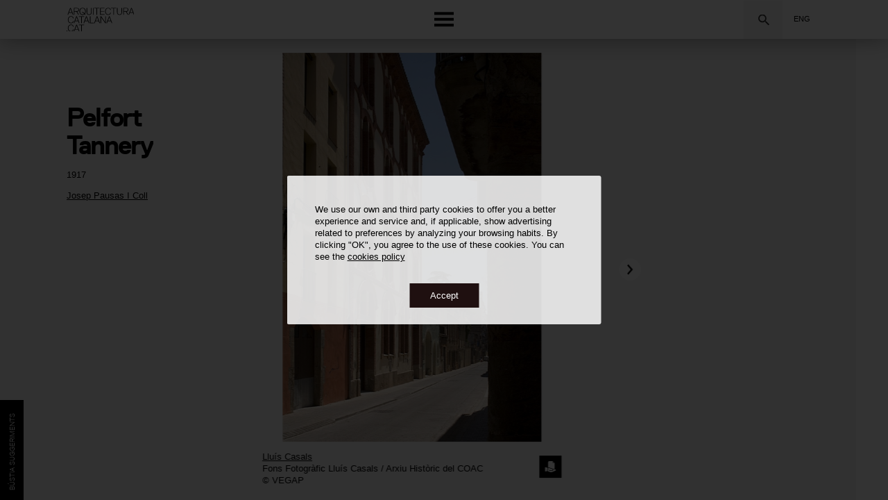

--- FILE ---
content_type: text/html; charset=utf-8
request_url: https://www.google.com/recaptcha/api2/anchor?ar=1&k=6LdUCIAbAAAAANc2FY-WcR1AF-QGE5UaSNemmFM9&co=aHR0cHM6Ly93d3cuYXJxdWl0ZWN0dXJhY2F0YWxhbmEuY2F0OjQ0Mw..&hl=en&v=PoyoqOPhxBO7pBk68S4YbpHZ&size=invisible&anchor-ms=20000&execute-ms=30000&cb=hvm8t5f5v78d
body_size: 48850
content:
<!DOCTYPE HTML><html dir="ltr" lang="en"><head><meta http-equiv="Content-Type" content="text/html; charset=UTF-8">
<meta http-equiv="X-UA-Compatible" content="IE=edge">
<title>reCAPTCHA</title>
<style type="text/css">
/* cyrillic-ext */
@font-face {
  font-family: 'Roboto';
  font-style: normal;
  font-weight: 400;
  font-stretch: 100%;
  src: url(//fonts.gstatic.com/s/roboto/v48/KFO7CnqEu92Fr1ME7kSn66aGLdTylUAMa3GUBHMdazTgWw.woff2) format('woff2');
  unicode-range: U+0460-052F, U+1C80-1C8A, U+20B4, U+2DE0-2DFF, U+A640-A69F, U+FE2E-FE2F;
}
/* cyrillic */
@font-face {
  font-family: 'Roboto';
  font-style: normal;
  font-weight: 400;
  font-stretch: 100%;
  src: url(//fonts.gstatic.com/s/roboto/v48/KFO7CnqEu92Fr1ME7kSn66aGLdTylUAMa3iUBHMdazTgWw.woff2) format('woff2');
  unicode-range: U+0301, U+0400-045F, U+0490-0491, U+04B0-04B1, U+2116;
}
/* greek-ext */
@font-face {
  font-family: 'Roboto';
  font-style: normal;
  font-weight: 400;
  font-stretch: 100%;
  src: url(//fonts.gstatic.com/s/roboto/v48/KFO7CnqEu92Fr1ME7kSn66aGLdTylUAMa3CUBHMdazTgWw.woff2) format('woff2');
  unicode-range: U+1F00-1FFF;
}
/* greek */
@font-face {
  font-family: 'Roboto';
  font-style: normal;
  font-weight: 400;
  font-stretch: 100%;
  src: url(//fonts.gstatic.com/s/roboto/v48/KFO7CnqEu92Fr1ME7kSn66aGLdTylUAMa3-UBHMdazTgWw.woff2) format('woff2');
  unicode-range: U+0370-0377, U+037A-037F, U+0384-038A, U+038C, U+038E-03A1, U+03A3-03FF;
}
/* math */
@font-face {
  font-family: 'Roboto';
  font-style: normal;
  font-weight: 400;
  font-stretch: 100%;
  src: url(//fonts.gstatic.com/s/roboto/v48/KFO7CnqEu92Fr1ME7kSn66aGLdTylUAMawCUBHMdazTgWw.woff2) format('woff2');
  unicode-range: U+0302-0303, U+0305, U+0307-0308, U+0310, U+0312, U+0315, U+031A, U+0326-0327, U+032C, U+032F-0330, U+0332-0333, U+0338, U+033A, U+0346, U+034D, U+0391-03A1, U+03A3-03A9, U+03B1-03C9, U+03D1, U+03D5-03D6, U+03F0-03F1, U+03F4-03F5, U+2016-2017, U+2034-2038, U+203C, U+2040, U+2043, U+2047, U+2050, U+2057, U+205F, U+2070-2071, U+2074-208E, U+2090-209C, U+20D0-20DC, U+20E1, U+20E5-20EF, U+2100-2112, U+2114-2115, U+2117-2121, U+2123-214F, U+2190, U+2192, U+2194-21AE, U+21B0-21E5, U+21F1-21F2, U+21F4-2211, U+2213-2214, U+2216-22FF, U+2308-230B, U+2310, U+2319, U+231C-2321, U+2336-237A, U+237C, U+2395, U+239B-23B7, U+23D0, U+23DC-23E1, U+2474-2475, U+25AF, U+25B3, U+25B7, U+25BD, U+25C1, U+25CA, U+25CC, U+25FB, U+266D-266F, U+27C0-27FF, U+2900-2AFF, U+2B0E-2B11, U+2B30-2B4C, U+2BFE, U+3030, U+FF5B, U+FF5D, U+1D400-1D7FF, U+1EE00-1EEFF;
}
/* symbols */
@font-face {
  font-family: 'Roboto';
  font-style: normal;
  font-weight: 400;
  font-stretch: 100%;
  src: url(//fonts.gstatic.com/s/roboto/v48/KFO7CnqEu92Fr1ME7kSn66aGLdTylUAMaxKUBHMdazTgWw.woff2) format('woff2');
  unicode-range: U+0001-000C, U+000E-001F, U+007F-009F, U+20DD-20E0, U+20E2-20E4, U+2150-218F, U+2190, U+2192, U+2194-2199, U+21AF, U+21E6-21F0, U+21F3, U+2218-2219, U+2299, U+22C4-22C6, U+2300-243F, U+2440-244A, U+2460-24FF, U+25A0-27BF, U+2800-28FF, U+2921-2922, U+2981, U+29BF, U+29EB, U+2B00-2BFF, U+4DC0-4DFF, U+FFF9-FFFB, U+10140-1018E, U+10190-1019C, U+101A0, U+101D0-101FD, U+102E0-102FB, U+10E60-10E7E, U+1D2C0-1D2D3, U+1D2E0-1D37F, U+1F000-1F0FF, U+1F100-1F1AD, U+1F1E6-1F1FF, U+1F30D-1F30F, U+1F315, U+1F31C, U+1F31E, U+1F320-1F32C, U+1F336, U+1F378, U+1F37D, U+1F382, U+1F393-1F39F, U+1F3A7-1F3A8, U+1F3AC-1F3AF, U+1F3C2, U+1F3C4-1F3C6, U+1F3CA-1F3CE, U+1F3D4-1F3E0, U+1F3ED, U+1F3F1-1F3F3, U+1F3F5-1F3F7, U+1F408, U+1F415, U+1F41F, U+1F426, U+1F43F, U+1F441-1F442, U+1F444, U+1F446-1F449, U+1F44C-1F44E, U+1F453, U+1F46A, U+1F47D, U+1F4A3, U+1F4B0, U+1F4B3, U+1F4B9, U+1F4BB, U+1F4BF, U+1F4C8-1F4CB, U+1F4D6, U+1F4DA, U+1F4DF, U+1F4E3-1F4E6, U+1F4EA-1F4ED, U+1F4F7, U+1F4F9-1F4FB, U+1F4FD-1F4FE, U+1F503, U+1F507-1F50B, U+1F50D, U+1F512-1F513, U+1F53E-1F54A, U+1F54F-1F5FA, U+1F610, U+1F650-1F67F, U+1F687, U+1F68D, U+1F691, U+1F694, U+1F698, U+1F6AD, U+1F6B2, U+1F6B9-1F6BA, U+1F6BC, U+1F6C6-1F6CF, U+1F6D3-1F6D7, U+1F6E0-1F6EA, U+1F6F0-1F6F3, U+1F6F7-1F6FC, U+1F700-1F7FF, U+1F800-1F80B, U+1F810-1F847, U+1F850-1F859, U+1F860-1F887, U+1F890-1F8AD, U+1F8B0-1F8BB, U+1F8C0-1F8C1, U+1F900-1F90B, U+1F93B, U+1F946, U+1F984, U+1F996, U+1F9E9, U+1FA00-1FA6F, U+1FA70-1FA7C, U+1FA80-1FA89, U+1FA8F-1FAC6, U+1FACE-1FADC, U+1FADF-1FAE9, U+1FAF0-1FAF8, U+1FB00-1FBFF;
}
/* vietnamese */
@font-face {
  font-family: 'Roboto';
  font-style: normal;
  font-weight: 400;
  font-stretch: 100%;
  src: url(//fonts.gstatic.com/s/roboto/v48/KFO7CnqEu92Fr1ME7kSn66aGLdTylUAMa3OUBHMdazTgWw.woff2) format('woff2');
  unicode-range: U+0102-0103, U+0110-0111, U+0128-0129, U+0168-0169, U+01A0-01A1, U+01AF-01B0, U+0300-0301, U+0303-0304, U+0308-0309, U+0323, U+0329, U+1EA0-1EF9, U+20AB;
}
/* latin-ext */
@font-face {
  font-family: 'Roboto';
  font-style: normal;
  font-weight: 400;
  font-stretch: 100%;
  src: url(//fonts.gstatic.com/s/roboto/v48/KFO7CnqEu92Fr1ME7kSn66aGLdTylUAMa3KUBHMdazTgWw.woff2) format('woff2');
  unicode-range: U+0100-02BA, U+02BD-02C5, U+02C7-02CC, U+02CE-02D7, U+02DD-02FF, U+0304, U+0308, U+0329, U+1D00-1DBF, U+1E00-1E9F, U+1EF2-1EFF, U+2020, U+20A0-20AB, U+20AD-20C0, U+2113, U+2C60-2C7F, U+A720-A7FF;
}
/* latin */
@font-face {
  font-family: 'Roboto';
  font-style: normal;
  font-weight: 400;
  font-stretch: 100%;
  src: url(//fonts.gstatic.com/s/roboto/v48/KFO7CnqEu92Fr1ME7kSn66aGLdTylUAMa3yUBHMdazQ.woff2) format('woff2');
  unicode-range: U+0000-00FF, U+0131, U+0152-0153, U+02BB-02BC, U+02C6, U+02DA, U+02DC, U+0304, U+0308, U+0329, U+2000-206F, U+20AC, U+2122, U+2191, U+2193, U+2212, U+2215, U+FEFF, U+FFFD;
}
/* cyrillic-ext */
@font-face {
  font-family: 'Roboto';
  font-style: normal;
  font-weight: 500;
  font-stretch: 100%;
  src: url(//fonts.gstatic.com/s/roboto/v48/KFO7CnqEu92Fr1ME7kSn66aGLdTylUAMa3GUBHMdazTgWw.woff2) format('woff2');
  unicode-range: U+0460-052F, U+1C80-1C8A, U+20B4, U+2DE0-2DFF, U+A640-A69F, U+FE2E-FE2F;
}
/* cyrillic */
@font-face {
  font-family: 'Roboto';
  font-style: normal;
  font-weight: 500;
  font-stretch: 100%;
  src: url(//fonts.gstatic.com/s/roboto/v48/KFO7CnqEu92Fr1ME7kSn66aGLdTylUAMa3iUBHMdazTgWw.woff2) format('woff2');
  unicode-range: U+0301, U+0400-045F, U+0490-0491, U+04B0-04B1, U+2116;
}
/* greek-ext */
@font-face {
  font-family: 'Roboto';
  font-style: normal;
  font-weight: 500;
  font-stretch: 100%;
  src: url(//fonts.gstatic.com/s/roboto/v48/KFO7CnqEu92Fr1ME7kSn66aGLdTylUAMa3CUBHMdazTgWw.woff2) format('woff2');
  unicode-range: U+1F00-1FFF;
}
/* greek */
@font-face {
  font-family: 'Roboto';
  font-style: normal;
  font-weight: 500;
  font-stretch: 100%;
  src: url(//fonts.gstatic.com/s/roboto/v48/KFO7CnqEu92Fr1ME7kSn66aGLdTylUAMa3-UBHMdazTgWw.woff2) format('woff2');
  unicode-range: U+0370-0377, U+037A-037F, U+0384-038A, U+038C, U+038E-03A1, U+03A3-03FF;
}
/* math */
@font-face {
  font-family: 'Roboto';
  font-style: normal;
  font-weight: 500;
  font-stretch: 100%;
  src: url(//fonts.gstatic.com/s/roboto/v48/KFO7CnqEu92Fr1ME7kSn66aGLdTylUAMawCUBHMdazTgWw.woff2) format('woff2');
  unicode-range: U+0302-0303, U+0305, U+0307-0308, U+0310, U+0312, U+0315, U+031A, U+0326-0327, U+032C, U+032F-0330, U+0332-0333, U+0338, U+033A, U+0346, U+034D, U+0391-03A1, U+03A3-03A9, U+03B1-03C9, U+03D1, U+03D5-03D6, U+03F0-03F1, U+03F4-03F5, U+2016-2017, U+2034-2038, U+203C, U+2040, U+2043, U+2047, U+2050, U+2057, U+205F, U+2070-2071, U+2074-208E, U+2090-209C, U+20D0-20DC, U+20E1, U+20E5-20EF, U+2100-2112, U+2114-2115, U+2117-2121, U+2123-214F, U+2190, U+2192, U+2194-21AE, U+21B0-21E5, U+21F1-21F2, U+21F4-2211, U+2213-2214, U+2216-22FF, U+2308-230B, U+2310, U+2319, U+231C-2321, U+2336-237A, U+237C, U+2395, U+239B-23B7, U+23D0, U+23DC-23E1, U+2474-2475, U+25AF, U+25B3, U+25B7, U+25BD, U+25C1, U+25CA, U+25CC, U+25FB, U+266D-266F, U+27C0-27FF, U+2900-2AFF, U+2B0E-2B11, U+2B30-2B4C, U+2BFE, U+3030, U+FF5B, U+FF5D, U+1D400-1D7FF, U+1EE00-1EEFF;
}
/* symbols */
@font-face {
  font-family: 'Roboto';
  font-style: normal;
  font-weight: 500;
  font-stretch: 100%;
  src: url(//fonts.gstatic.com/s/roboto/v48/KFO7CnqEu92Fr1ME7kSn66aGLdTylUAMaxKUBHMdazTgWw.woff2) format('woff2');
  unicode-range: U+0001-000C, U+000E-001F, U+007F-009F, U+20DD-20E0, U+20E2-20E4, U+2150-218F, U+2190, U+2192, U+2194-2199, U+21AF, U+21E6-21F0, U+21F3, U+2218-2219, U+2299, U+22C4-22C6, U+2300-243F, U+2440-244A, U+2460-24FF, U+25A0-27BF, U+2800-28FF, U+2921-2922, U+2981, U+29BF, U+29EB, U+2B00-2BFF, U+4DC0-4DFF, U+FFF9-FFFB, U+10140-1018E, U+10190-1019C, U+101A0, U+101D0-101FD, U+102E0-102FB, U+10E60-10E7E, U+1D2C0-1D2D3, U+1D2E0-1D37F, U+1F000-1F0FF, U+1F100-1F1AD, U+1F1E6-1F1FF, U+1F30D-1F30F, U+1F315, U+1F31C, U+1F31E, U+1F320-1F32C, U+1F336, U+1F378, U+1F37D, U+1F382, U+1F393-1F39F, U+1F3A7-1F3A8, U+1F3AC-1F3AF, U+1F3C2, U+1F3C4-1F3C6, U+1F3CA-1F3CE, U+1F3D4-1F3E0, U+1F3ED, U+1F3F1-1F3F3, U+1F3F5-1F3F7, U+1F408, U+1F415, U+1F41F, U+1F426, U+1F43F, U+1F441-1F442, U+1F444, U+1F446-1F449, U+1F44C-1F44E, U+1F453, U+1F46A, U+1F47D, U+1F4A3, U+1F4B0, U+1F4B3, U+1F4B9, U+1F4BB, U+1F4BF, U+1F4C8-1F4CB, U+1F4D6, U+1F4DA, U+1F4DF, U+1F4E3-1F4E6, U+1F4EA-1F4ED, U+1F4F7, U+1F4F9-1F4FB, U+1F4FD-1F4FE, U+1F503, U+1F507-1F50B, U+1F50D, U+1F512-1F513, U+1F53E-1F54A, U+1F54F-1F5FA, U+1F610, U+1F650-1F67F, U+1F687, U+1F68D, U+1F691, U+1F694, U+1F698, U+1F6AD, U+1F6B2, U+1F6B9-1F6BA, U+1F6BC, U+1F6C6-1F6CF, U+1F6D3-1F6D7, U+1F6E0-1F6EA, U+1F6F0-1F6F3, U+1F6F7-1F6FC, U+1F700-1F7FF, U+1F800-1F80B, U+1F810-1F847, U+1F850-1F859, U+1F860-1F887, U+1F890-1F8AD, U+1F8B0-1F8BB, U+1F8C0-1F8C1, U+1F900-1F90B, U+1F93B, U+1F946, U+1F984, U+1F996, U+1F9E9, U+1FA00-1FA6F, U+1FA70-1FA7C, U+1FA80-1FA89, U+1FA8F-1FAC6, U+1FACE-1FADC, U+1FADF-1FAE9, U+1FAF0-1FAF8, U+1FB00-1FBFF;
}
/* vietnamese */
@font-face {
  font-family: 'Roboto';
  font-style: normal;
  font-weight: 500;
  font-stretch: 100%;
  src: url(//fonts.gstatic.com/s/roboto/v48/KFO7CnqEu92Fr1ME7kSn66aGLdTylUAMa3OUBHMdazTgWw.woff2) format('woff2');
  unicode-range: U+0102-0103, U+0110-0111, U+0128-0129, U+0168-0169, U+01A0-01A1, U+01AF-01B0, U+0300-0301, U+0303-0304, U+0308-0309, U+0323, U+0329, U+1EA0-1EF9, U+20AB;
}
/* latin-ext */
@font-face {
  font-family: 'Roboto';
  font-style: normal;
  font-weight: 500;
  font-stretch: 100%;
  src: url(//fonts.gstatic.com/s/roboto/v48/KFO7CnqEu92Fr1ME7kSn66aGLdTylUAMa3KUBHMdazTgWw.woff2) format('woff2');
  unicode-range: U+0100-02BA, U+02BD-02C5, U+02C7-02CC, U+02CE-02D7, U+02DD-02FF, U+0304, U+0308, U+0329, U+1D00-1DBF, U+1E00-1E9F, U+1EF2-1EFF, U+2020, U+20A0-20AB, U+20AD-20C0, U+2113, U+2C60-2C7F, U+A720-A7FF;
}
/* latin */
@font-face {
  font-family: 'Roboto';
  font-style: normal;
  font-weight: 500;
  font-stretch: 100%;
  src: url(//fonts.gstatic.com/s/roboto/v48/KFO7CnqEu92Fr1ME7kSn66aGLdTylUAMa3yUBHMdazQ.woff2) format('woff2');
  unicode-range: U+0000-00FF, U+0131, U+0152-0153, U+02BB-02BC, U+02C6, U+02DA, U+02DC, U+0304, U+0308, U+0329, U+2000-206F, U+20AC, U+2122, U+2191, U+2193, U+2212, U+2215, U+FEFF, U+FFFD;
}
/* cyrillic-ext */
@font-face {
  font-family: 'Roboto';
  font-style: normal;
  font-weight: 900;
  font-stretch: 100%;
  src: url(//fonts.gstatic.com/s/roboto/v48/KFO7CnqEu92Fr1ME7kSn66aGLdTylUAMa3GUBHMdazTgWw.woff2) format('woff2');
  unicode-range: U+0460-052F, U+1C80-1C8A, U+20B4, U+2DE0-2DFF, U+A640-A69F, U+FE2E-FE2F;
}
/* cyrillic */
@font-face {
  font-family: 'Roboto';
  font-style: normal;
  font-weight: 900;
  font-stretch: 100%;
  src: url(//fonts.gstatic.com/s/roboto/v48/KFO7CnqEu92Fr1ME7kSn66aGLdTylUAMa3iUBHMdazTgWw.woff2) format('woff2');
  unicode-range: U+0301, U+0400-045F, U+0490-0491, U+04B0-04B1, U+2116;
}
/* greek-ext */
@font-face {
  font-family: 'Roboto';
  font-style: normal;
  font-weight: 900;
  font-stretch: 100%;
  src: url(//fonts.gstatic.com/s/roboto/v48/KFO7CnqEu92Fr1ME7kSn66aGLdTylUAMa3CUBHMdazTgWw.woff2) format('woff2');
  unicode-range: U+1F00-1FFF;
}
/* greek */
@font-face {
  font-family: 'Roboto';
  font-style: normal;
  font-weight: 900;
  font-stretch: 100%;
  src: url(//fonts.gstatic.com/s/roboto/v48/KFO7CnqEu92Fr1ME7kSn66aGLdTylUAMa3-UBHMdazTgWw.woff2) format('woff2');
  unicode-range: U+0370-0377, U+037A-037F, U+0384-038A, U+038C, U+038E-03A1, U+03A3-03FF;
}
/* math */
@font-face {
  font-family: 'Roboto';
  font-style: normal;
  font-weight: 900;
  font-stretch: 100%;
  src: url(//fonts.gstatic.com/s/roboto/v48/KFO7CnqEu92Fr1ME7kSn66aGLdTylUAMawCUBHMdazTgWw.woff2) format('woff2');
  unicode-range: U+0302-0303, U+0305, U+0307-0308, U+0310, U+0312, U+0315, U+031A, U+0326-0327, U+032C, U+032F-0330, U+0332-0333, U+0338, U+033A, U+0346, U+034D, U+0391-03A1, U+03A3-03A9, U+03B1-03C9, U+03D1, U+03D5-03D6, U+03F0-03F1, U+03F4-03F5, U+2016-2017, U+2034-2038, U+203C, U+2040, U+2043, U+2047, U+2050, U+2057, U+205F, U+2070-2071, U+2074-208E, U+2090-209C, U+20D0-20DC, U+20E1, U+20E5-20EF, U+2100-2112, U+2114-2115, U+2117-2121, U+2123-214F, U+2190, U+2192, U+2194-21AE, U+21B0-21E5, U+21F1-21F2, U+21F4-2211, U+2213-2214, U+2216-22FF, U+2308-230B, U+2310, U+2319, U+231C-2321, U+2336-237A, U+237C, U+2395, U+239B-23B7, U+23D0, U+23DC-23E1, U+2474-2475, U+25AF, U+25B3, U+25B7, U+25BD, U+25C1, U+25CA, U+25CC, U+25FB, U+266D-266F, U+27C0-27FF, U+2900-2AFF, U+2B0E-2B11, U+2B30-2B4C, U+2BFE, U+3030, U+FF5B, U+FF5D, U+1D400-1D7FF, U+1EE00-1EEFF;
}
/* symbols */
@font-face {
  font-family: 'Roboto';
  font-style: normal;
  font-weight: 900;
  font-stretch: 100%;
  src: url(//fonts.gstatic.com/s/roboto/v48/KFO7CnqEu92Fr1ME7kSn66aGLdTylUAMaxKUBHMdazTgWw.woff2) format('woff2');
  unicode-range: U+0001-000C, U+000E-001F, U+007F-009F, U+20DD-20E0, U+20E2-20E4, U+2150-218F, U+2190, U+2192, U+2194-2199, U+21AF, U+21E6-21F0, U+21F3, U+2218-2219, U+2299, U+22C4-22C6, U+2300-243F, U+2440-244A, U+2460-24FF, U+25A0-27BF, U+2800-28FF, U+2921-2922, U+2981, U+29BF, U+29EB, U+2B00-2BFF, U+4DC0-4DFF, U+FFF9-FFFB, U+10140-1018E, U+10190-1019C, U+101A0, U+101D0-101FD, U+102E0-102FB, U+10E60-10E7E, U+1D2C0-1D2D3, U+1D2E0-1D37F, U+1F000-1F0FF, U+1F100-1F1AD, U+1F1E6-1F1FF, U+1F30D-1F30F, U+1F315, U+1F31C, U+1F31E, U+1F320-1F32C, U+1F336, U+1F378, U+1F37D, U+1F382, U+1F393-1F39F, U+1F3A7-1F3A8, U+1F3AC-1F3AF, U+1F3C2, U+1F3C4-1F3C6, U+1F3CA-1F3CE, U+1F3D4-1F3E0, U+1F3ED, U+1F3F1-1F3F3, U+1F3F5-1F3F7, U+1F408, U+1F415, U+1F41F, U+1F426, U+1F43F, U+1F441-1F442, U+1F444, U+1F446-1F449, U+1F44C-1F44E, U+1F453, U+1F46A, U+1F47D, U+1F4A3, U+1F4B0, U+1F4B3, U+1F4B9, U+1F4BB, U+1F4BF, U+1F4C8-1F4CB, U+1F4D6, U+1F4DA, U+1F4DF, U+1F4E3-1F4E6, U+1F4EA-1F4ED, U+1F4F7, U+1F4F9-1F4FB, U+1F4FD-1F4FE, U+1F503, U+1F507-1F50B, U+1F50D, U+1F512-1F513, U+1F53E-1F54A, U+1F54F-1F5FA, U+1F610, U+1F650-1F67F, U+1F687, U+1F68D, U+1F691, U+1F694, U+1F698, U+1F6AD, U+1F6B2, U+1F6B9-1F6BA, U+1F6BC, U+1F6C6-1F6CF, U+1F6D3-1F6D7, U+1F6E0-1F6EA, U+1F6F0-1F6F3, U+1F6F7-1F6FC, U+1F700-1F7FF, U+1F800-1F80B, U+1F810-1F847, U+1F850-1F859, U+1F860-1F887, U+1F890-1F8AD, U+1F8B0-1F8BB, U+1F8C0-1F8C1, U+1F900-1F90B, U+1F93B, U+1F946, U+1F984, U+1F996, U+1F9E9, U+1FA00-1FA6F, U+1FA70-1FA7C, U+1FA80-1FA89, U+1FA8F-1FAC6, U+1FACE-1FADC, U+1FADF-1FAE9, U+1FAF0-1FAF8, U+1FB00-1FBFF;
}
/* vietnamese */
@font-face {
  font-family: 'Roboto';
  font-style: normal;
  font-weight: 900;
  font-stretch: 100%;
  src: url(//fonts.gstatic.com/s/roboto/v48/KFO7CnqEu92Fr1ME7kSn66aGLdTylUAMa3OUBHMdazTgWw.woff2) format('woff2');
  unicode-range: U+0102-0103, U+0110-0111, U+0128-0129, U+0168-0169, U+01A0-01A1, U+01AF-01B0, U+0300-0301, U+0303-0304, U+0308-0309, U+0323, U+0329, U+1EA0-1EF9, U+20AB;
}
/* latin-ext */
@font-face {
  font-family: 'Roboto';
  font-style: normal;
  font-weight: 900;
  font-stretch: 100%;
  src: url(//fonts.gstatic.com/s/roboto/v48/KFO7CnqEu92Fr1ME7kSn66aGLdTylUAMa3KUBHMdazTgWw.woff2) format('woff2');
  unicode-range: U+0100-02BA, U+02BD-02C5, U+02C7-02CC, U+02CE-02D7, U+02DD-02FF, U+0304, U+0308, U+0329, U+1D00-1DBF, U+1E00-1E9F, U+1EF2-1EFF, U+2020, U+20A0-20AB, U+20AD-20C0, U+2113, U+2C60-2C7F, U+A720-A7FF;
}
/* latin */
@font-face {
  font-family: 'Roboto';
  font-style: normal;
  font-weight: 900;
  font-stretch: 100%;
  src: url(//fonts.gstatic.com/s/roboto/v48/KFO7CnqEu92Fr1ME7kSn66aGLdTylUAMa3yUBHMdazQ.woff2) format('woff2');
  unicode-range: U+0000-00FF, U+0131, U+0152-0153, U+02BB-02BC, U+02C6, U+02DA, U+02DC, U+0304, U+0308, U+0329, U+2000-206F, U+20AC, U+2122, U+2191, U+2193, U+2212, U+2215, U+FEFF, U+FFFD;
}

</style>
<link rel="stylesheet" type="text/css" href="https://www.gstatic.com/recaptcha/releases/PoyoqOPhxBO7pBk68S4YbpHZ/styles__ltr.css">
<script nonce="tYF-zg--gngUYPgCc5HE2w" type="text/javascript">window['__recaptcha_api'] = 'https://www.google.com/recaptcha/api2/';</script>
<script type="text/javascript" src="https://www.gstatic.com/recaptcha/releases/PoyoqOPhxBO7pBk68S4YbpHZ/recaptcha__en.js" nonce="tYF-zg--gngUYPgCc5HE2w">
      
    </script></head>
<body><div id="rc-anchor-alert" class="rc-anchor-alert"></div>
<input type="hidden" id="recaptcha-token" value="[base64]">
<script type="text/javascript" nonce="tYF-zg--gngUYPgCc5HE2w">
      recaptcha.anchor.Main.init("[\x22ainput\x22,[\x22bgdata\x22,\x22\x22,\[base64]/[base64]/[base64]/bmV3IHJbeF0oY1swXSk6RT09Mj9uZXcgclt4XShjWzBdLGNbMV0pOkU9PTM/bmV3IHJbeF0oY1swXSxjWzFdLGNbMl0pOkU9PTQ/[base64]/[base64]/[base64]/[base64]/[base64]/[base64]/[base64]/[base64]\x22,\[base64]\\u003d\\u003d\x22,\x22w7g0DsK1wqnDuj5KJ21VD8O/wps1wo0gwp3CgMOdw54QVMOVSMOcBSHDicOgw4JzWMKvNgheTsODJh/DuTofw4QuJ8O/EsO8wo5aQw0NVMKxPBDDnhBQQyDCm0vCrTZhYsO9w7XCisK9aCxmwrMnwrVCw69LTjI9wrM+wqjChDzDjsKcPVQ4GsO2JDYVwrQ/c04hECg5URsLLcKTV8OGVcOEGgnCiTDDsHtgwpAQWjgAwq/[base64]/DpHzCu8OMO8OGw4HDpcO1wofCpCHDl8KAWMOLwropwqXDssKdw4jClMKgfcK8U1lZUcK5ESjDthjDh8KlLcOewp3DlMO8NTklwp/[base64]/CisKVBsKZGMK3RMOPQcOiYMKrFGQRJcKPwpQTw6nCjcKmw5pXLiPCgsOKw4vCjAtKGDEIwpbCk0ADw6HDu0/DisKywqkXUhvCtcKcJx7DqMOqdVHCgzHCm0NjV8K7w5HDtsKMwrFNIcKXYcKhwp02w6LCnmtWf8ORX8ODch8/[base64]/[base64]/CmmnDsxZ8WRvDn8ORw6RTecKfNsKkwo58wqNLwqh6MVNGwpPDusOuwoLCvVBpwqbCqlESPzdtJsOlwovCoG3CvgMtwobDnC0/FnEMP8OLLyDCkMKUwpfDtsK+ZAHDuidSL8K/wrkJYWjCu8Oxwoh8HU8Lf8O4wpfDjQDDk8OYwoEBQB3CvWprw7FVw6BcIcK0HCfDgGrDgMO5wpISw6hsND/DncKVYUvDkcOfw6nDjMKnbHU+O8K4wpjDvlYQWmMXwrQ+GUXDvXfCpwl/U8OJw6QJw7rDu0XDnWzCjw3DiWbCuQHDksKQZMK4TiY7w6AjGm57wpEwwrw5OcK5BjkwQXATPxgXwpvCknLCjCzCpcO+wqcJwq82w4LCmcKBwpxWF8OWwqfDj8KXJSzCrDHDuMK+wr4ywqUrw5oqEH/CqGpOw6QRa0XCscOEBMKlByPDqT1tD8KJwqkVWDwEJ8KBw5vDhgg/wo7DssKBw7rDmMOBMwhbRcK8wrnCusOTeBvCiMOsw4vCoS/CucOQw7vCo8KhwpwWNzzClsKLUcK8dhzCvMKbwrvCpjJowrPCjVAvwq7CvAQUwpXCo8O2wp9Mw7dGwozDgcK4GcOEw5nDh3Q6wo4Xw6wgw4bDlcO+w4hTw5cwVMOsFX/Co1/CosK7wqY7wrgPw6g3w5cWd1haFsOpB8KGwpw3DW7DrTPDv8OmVGclVMOtEHJawpg3wqTDj8K5wpPCg8O3V8K/cMOtDFLDj8KydMKow5zDn8KBDsOxwqHDhF7Dk2DCvhnDgClqPMKQMcKmcQPDhsOYAlgowp/CoxDCiToqwo3DjMOPw5ACw63Dq8OaOcKyYsOCK8OWwqQIAiDCpiweVyjChcORejcZA8KwwqUfwqUqZ8OEw7Zxw7VqwpxFc8OsG8KJw5lfeQNMw7JBwrPCmcO/RcO9QyDCmMOhw7FGw5XDksKrWMORw6DDhcOgwrIxw5jCk8OTIk3DtEwlwoXDmcOnUkhbX8OtKWnDicKgwohyw4/DksO1wq06wpHDkkp4w6pFwpE5wpg0YhLChk/[base64]/CoHhsworDhnM4JsOWeMOyRsOqTwTCqGPDnXh9woXDtkzCmF8fRmjDp8O4asOgeSzCv1QhNMOGw41CM1rCuwJswolHw6TCrcOfwqtVe2PCoyfCqwUjw6fDjG56wq/Dngw2wrHCnhp8w67CoXgnwrALwoRYwrsbwo5Vw4YZcsKKwojDhhbCpMOAIcOXaMKcwozCoTFZbi4hd8Kaw4jCnsO6KcKkwpk7wrIxJTpEwqzCh0INw5HCqyp6w7bClV9dw78kw5TDiVYGwqkhwrfCn8KHcC/DnV1BOsOgCcKzw57DrMOIa1gbNsOfwr3CpSvCkcOJw4zDrsOrJMK0HRtHGgg8wp3CgWVNw6nDpcKkwr5IwrAVwqrCjCLCksOOX8O2wq5HaRgaUsKvwog3w57Dt8Olw5M0UcKHIcOHGV/DrMORwq/[base64]/CnQZiw4Njw7bDpcOLwo7Do8K/LnrDsVrCocK/w5zCpMOfWMOyw6cQwqTCgsKgdm0rQR4AC8ONwoHCgXTDjHTCjDouwq08wqjClMOEFcKMGi3DnFFRT8OAwo3Dr2BRX2sBw5XCji5Vw7JiZH3DtjDCqV8jfsKfw4/[base64]/DusOiw7wyacKhWsK7CG3CmBU/w4nCm8KmwpAgw6vDn8K2wpLDr2gyDMOew6HCuMK1w5NDQMOnQGrCscOuK3zDlsKIacKjB1p/QW5ew5FiX09yd8OJb8Kaw5PCt8Kjw7gIEcKUTMKNIjJICcK1w5LDrUPDkl/CslXCk1trBMKkIsOSw5J7w64hwpVBCD3ChcKOJxPDn8KETsKhwodpw6xiC8Kgw7fCscOcwqbCjArDg8Kiw53CvMKqWGPCtDIRTsOQw5PDpMKvwp95JyY7ZTLCjj1GwqvCrENlw73DqMOuw7LCkMOtwoHDuWnDnMOWw7/Dvm/Cm1PCrMKCUz9Pwqk+VETCpcK9w4DCkgDDl0LDm8OgOhdcwq0Qw4QKQiA9cnU8dTV2I8KUM8O/IcKKwozCuA/CnsOgw79YTjhyOnjDjXM5wrzDt8Oqw77Co3xzwpHDhRNcw5XDgi50w6AaSMKhwqs3HMK7w605BShKwpnDhFxcP0UXX8Kqw6xfbgp2P8Kfbw/DnMKpKXjCrMKfPMOwLV3DmcKiw75nPcK3w5VowpjDgFVkw7zCl3zDlAXCs8K6w4TChzReV8Osw4QAKCvDlsK/[base64]/DtUjCq0/CtiwSwrUMX1TCjCnDiQ4rw6HDpcKQe1kgw4pBdRvCicOvwp7DhADDpiHCvBLCscOuwqd5w54Tw5vCgHDCpMKAVsKew5wMRG1Mw4c7wqZRFXZpesOGw6JWwqPDvnACw4PDuD/CgQ/Dv29qw5bCl8K+w7LDtS84w5tKw4pDLMOYwpvCtcOUwrfClcKCUBhZwrbCvMK1LgbDgsO8wpIew6/DocKUw6NjXGzDusKrEwHDu8KOwp1cWUdJwrlqPcO+w5LCtcO+BHwcwqIIQMOVwpZfKgJIw5tNSU3CscO6Oj7ChV11Y8KIw6jCoMO/wp7CusK9w79jw6fCkcK2wpNKw7zDscOxwojDocOsXA4qw4bCk8O5w73DhyEXNQ93wpXDqcOJH1nDhlTDksObQXHCgsOnQsKTw7jDosO3w67DgcKMwqF7wpArwotNwp/DmnnChjPDtS/DicOKw5bDjQYmwopTcMOgeMKsGMKpw4DCp8KUX8KGwoNNKG5CL8KSIcOsw41Ywot/esOmw6INcHZsw5wlBcO3wqdvwobCth5QPwTCv8O/w7LCtsO8LhjCvMOEwq0TwoQjw5t+OMOBbHICO8OAZcKLCsObMSTCu2s9w5TDkHUXw5RpwoZZw7jDvmkOC8OVwqLDt0c8w5rCokLCqsK/Ey7DqMOjOXVCfF8UO8KPwr/[base64]/[base64]/[base64]/CiBtxw7LDgcOcwqPCv18+PkzCsHsmwoQVEsKfwq/CrzPCjcKOw6cYw6chw58wwo8zwq3DkcKgw6PCuMOJcMKrw4EQwpTCsAYFLMO2BMKcw5TDksKPwr/[base64]/CssO1Wk4Ow5TCt8Oyw6PDksOEAiJbw4xUwqjDr2EdaBTDjRXDoMOJwqjCuhtUJcKwGMONwojDiy/CtEDChcKJIUonw4phF17DnsOMVcO7w4fDrFbDp8O4w60sSURkw5rChcOVwrc/wobDvGvDmgnDmkM0w67DoMKDw5/[base64]/[base64]/Cp0JNw4/CisKuPx3Dr8O2w7J8B8KeLjU6PsKwAcO5wobDn2Q2NMOuQcOuw5/CtEPCncOeXsO9IQ/Cu8O9OMKXw6IaWgA+T8KdfcO3w5LCt8Opwp1KasOvVcOpw6ZBw57DnsKMQ0fDjBAdwpNuCS1Hw6DDlTnClsOgeUFwwowoLHrDvcKsworCi8O9wovCs8KDwqbCqiM3wrzCly/Cr8KowohEbAHDgcOcwo7CpsKrw6NCworDrzFyfWjClyvCmgk5Z3/[base64]/[base64]/wr/DocK/wpBhbMOTYcK5w6UGwr3CmcK/[base64]/ClcKLw6LDmsKWw4XCi8KJwqQ4w5wwwrXCv8KnV17DrMK+DRtlw7UiXjwfw5TDn03CmmbDosOQw6kTb1bCsSZow7TCvnLDgsK3dcKlRsKvZRjCrcKbd1XDiFATY8KwVcO2w7FiwphKPCUgwolUw7A3VMOZEcK7wpBjF8Oxw5zCvcKiORJ/w6F3w53DngZRw6/Dm8KEOwrDhsKSw6A/JsOcFsKlwqPDuMOJDcOQTH9Rw5AYeMOUIMK1w4/Chl5gwoVrHDlEwoDCs8KYN8Ogwo8Ow4PDt8OfwqrCqQcFGsKAQsOxIDzDvHXCr8OOwobDjcKawqzDssOYAi1ywo5xFzJUacK6cSLCtcKmU8OqS8OYw5zDsXHCmiM6wrQnwplowpLCqn8dNsKNwojDqWkbw5x/Q8Kcwo7CiMOGw61/LMKwFhBOwp7CusKfZ8KtL8KMZMKmw549w47DtyV7w7haHxE/[base64]/Ci8OKNjLCpi4xN1Nbwo/DjsOcBMKsBcKuI0/Dn8KKw7ctWMK4KEttTMK6bcK7TQzCoWTDnMOlwqXDm8OzF8OwwoLDqsKSw5LDh0k7w5IIw6McE14pOCoDwrzCj1zChH3CmCLDsSrDs0HDiS/[base64]/CmMOfwrw+MsOpZ8KOw5J1dcO2KsOuw400w7dtwojDv8OewpjCrRvDv8KHw6lSFcOqG8KHPMOOVTjDvcKDbjpPbywmw49gwrzDosO8wp8awp7CkB8Pw5HCvsOYw5XClMO3wpbCosKEOsKvL8KweEE/[base64]/CtcKGw63CkkRiwrnCn8KTKcK1w4vCicKoD2nCu0bDscKswpHDr8KIMsOJMXvCrsKFwovCgV7DhMO+bjXCkMKSL2Jjw4Bvw4zDo3bCqnHDkMKSw4ctFG3DrnfDncKJe8KGRsOqS8OWYS/DnmVawpxcPMOvNRhnUhRYwpbCvsKSES/Dr8Ogw7jDtMOsUUYndQ3DocOKaMO/Qy0mKlxmwr/[base64]/[base64]/DmsOfwqooXMOqH37CoyXDo07Cpj3CklkHw5IHQ09dVMKowpzDgUHDtBQUw7HChk/DlcOsVcK9w7Bvw5rDgcOCwoctwrfDicKPwol0wotzwrbDncO2w7nCsQTDhArDnMOwXADCssK+UsOlwrTCvU/[base64]/[base64]/ccOzwr9iYMKxw7PDo0BqwoATwoBWwqwHwqHCgW/Cj8KaACnCg2fDjsODRljChcOtbD/CncO/YU8Lw5TDqVvDv8OUZcOFajnCgcKkw5DDmMKgwoTDuXobUnhZY8K3F09RwqRiZsOmwqxvMypiw4XCuDouJDkpw7XDgcOwO8Onw6VVw4Z5w54nwrTDpXB/PitUPWhuK0HCnMOATQU3JXXDgmDDiRvDhsONEFxLPHgJfcKFwqvCmkBrFDUew6vDp8OPEsO3w7wKT8KhG2EdaFXCksO9OnLCiGRhQcKOwqLChcKjHsKGH8O0LgXCscKCwpnDgg/Dq2R+aMO9wqTDvcOzw5tJw5oiw5zCjlPCiAtWBcOQwqHCs8KJBjhUWsKXwrt4woTDuX3CocKCU3kuwokZwr88EMKIbl9PUcK/Q8K8w6bCgzA3wrVKwpDCnGIFwqN8w4bDqcOtJMK/w7/Cs3FRw6BKKih6w6rDpsOmw4DDl8KYRWvDpH7DjMObZhgvPX/DisKaKMOzeShHNSwPEUXDmMOdRn0WP1d3wqHDrSnDo8KMw7Zyw6DCvBg5wpMRwqZeclzDicOBIsOawqDCpMKCW8KxWcOUbQx+OTN9ATJNw6zCmWjClAUINhTDmsKgP1nDu8KNSUHCtSwgYMKwTlDDp8KKwpnDsUYIRMKaecOmwpgUwq/CqMO0YTg1wonCs8O2wqMiUjrCn8KMw5BNw63CrsOdPsOScQdQwoDClcOaw6xiwrbCoE/CnzgNb8OswoRmH388BcOQBsOYwovCicKcw7PDl8Ouw7dQwrXDtsOzXsO/JsO9QCTDtMOxwo9Kwpc1wrAkHjPCn2bDtzxqDMKfHFzDqcOXdcKJbivDhcOlQsOPYHbDmMKzUyzDuj/DsMOCIMOvIxfDqcOFQSkVLXU7VsKVJh9QwrkPW8O2wr0Yw4rCmiMxw6jCl8OTw4bDrsK4PcK4WhxsMjgjVCHDhsOjZnVaDcOgKwDCrsKQw5zDu2kXwr3CocO0QjQLwrEQEcOMQcKbZhnCl8KGw7BoORrCmsOJPMOjwo8xwpbChxzCgUzCizB3w7Q1wprDuMOKw4IKAn/[base64]/Cu8OXHirDpcKSC8Ouw5dywrgvU8OUwrfDucOkJsOIGH/DpMKUHBZ7Sk3CqW8Tw6k7wpzDq8KZe8KIacK0wqBRwpMRGHJdHATDg8OMwpnDsMKFbERZJMORH2Iqw7ltOVNUHMKNaMOHOjTChBXCphY7wpzClmrDlQLCnXxYw4RTSR1EFcO7fMKNKi9/BiV7MsK/wrbDminDtsKUw6vCimPDtMOowos9XF3CqsKrIsKTXlBHw5klwoHCtsKEwq7ClMOtw6R9WcKbw59LcsOEGXpbcUjCj0/CjibDh8KEwqXCpcKTwqTCpzgRGcOdRyXDr8KJw7lZHXfDi3nDkkXCvMKywq/DsMK3w5IyNW/CkA7CvgZNF8K9wofDihPCvEDCk35yEcOMwqt2dQMIKMKUwp85w47ClcOjw61bwoPDincYwqPCvRzCpcKcwrFXeB/CvCzDnibCghTDusOhwqNcwqHChFoqU8KYYSXClQ1gHRjCkQjDs8OzwrfCsMOCw4PDqSfCsgAwdcOLw5HCj8KtfsOHw41gw5XCuMKCwo8Nw4o2w5B2d8OPwr1KKcOqwqsWw4hgesKqw7Q1w5nDrFJBwq/DksKFU03ClRRuaBzCs8OITcOcw4fCv8Okw5MUHV/Dh8ONw6PCucK4YcKSA3HCmVN7w49Cw5PCtcKRwqjDqsKiUMOnw4J9wrF6wpHCmsOwOGZFeS1Tw5Zxwodcwo7Cp8KYw4vDgSvDiFXDh8K5IwDCk8KCZcOKaMKdTsKYRSbDvsOlwpc/woLCn3xGHDnCucKCw74LccKcdlfCoxrDqnMQwqZmaCISw6kRPsObMkPCnDXCjcOOw5d7wroCw5rCrirDs8KAwrY8wop0wrQQwqFvHHnCmsKpwqB2DsK7UsK/wqJneF5vayteGMK4wrllw57Du2k4woHDrH4ZRMKcK8KDSsKhT8Ouw5xSCsKhw4whwqbCvBRFwp59CMKQwqlrKRtjw78zLknCl2BEwr0nMMOkw5/[base64]/CnsO2w4LDnsK8RGPDtsObwqFywpQ2Onl1BcODJApuwozCvMKifjIod1h9IcKQVsOYMRPCpj4eQcO4GsOOYlcQw7vDscOPUcOXwp1KKxHCuGFtUlfDrsOww6DDpgPChg3Dok3ChsOXCldQeMKXVw9OwowVwp/CuMOiMcKzN8KlAgNowqzChVVROMKzwoHCjMOaG8KPworClMOfbX5dA8OmOsKBwq/[base64]/GEtqw5LDkhvCl1XDv8OiGcK2CygJw7/DlCHDtiDDqzNhw6tMOMOCwr3Dvx9Ywo4+woIvGsOmwpstQwHDozHCisKJwpNcCcKIw4hGw6NpwqZ7w64OwrEqw5rCiMKXCl/Co3J/[base64]/DvVpCEBXDnXFCw64bZXbComjDvsKVIR/Cp8KfwpIDchNBPcKLMsKPwojCisK0woPDvBZeblXDk8KiesOQw5V7dUPDnsKcwp/DrEcRABfDosOeecKAwpPCthlOwrNhwrHCv8O1VsOtw67CnkLCsRkFwrTDpExWwovDucK8wrnCkcKaaMOYwpDCplfCqEbCo3xlw5/DvnrCs8OQNiEaXsOSw7XDtAFhFTHDmsOqEsK1wq3Dt3bDvsOnG8OeGH5pFcOFS8OUPjQuZsOsN8KcwrnCrsKAw4/DiRJew5x1w4rDoMOwOMKze8KKSsOAM8K0U8K1wq7CoXPDiDDDs0pOesK/w6jCjcOQwpzDicKGe8Orwr3DsWIBCAnDhQXCgRcUJsKEwobCqg/Dh2McMMONwqlmw7lOeybCsns/T8K2wq/CrsOMw6IdX8KxBcKow7JBwpolwpXCkcKiwpcvH3/Du8Kcw4gVwpEvaMOnVMKJwozDkVAYMMOIH8KNwq/DpMOld3ldwpfDjhvDqwnCrxJoNEosHDrChcOtPywgwpPComHCun3DssKWwpXDlsKOfzfDjzjCvBU2SnbCqUfDhCXCo8OmSxLDusK3w4HDmn5zw4NUw6zClAzChMKNBsOIw5DDl8OMwpjCngpMw6XDoCFQw5TCq8Odwo3DhnpWwrjCsV/Cp8KyM8KIwrTCkm0/wohVdmLCmcKqwoYgwpd9fXthwrPDokkmwpZCwqfDkRMBOh5Dw7s8wpnDjWUWw6sKwrTDng/[base64]/[base64]/S8K0w4zClsK0bQHDrWnCvcKUbMOIw6nCjAnCsS0GBsO3J8KKwqnDnT/[base64]/DvMOpw5lpesOXwqoxw4ggwodcYsOZLcKvw5/DnMK2w77DvGPCvcKmw5LDl8K6w4lwU0Qywr/Co2TDhcOcfFdeQcOQS01kw73DnMKyw7rDiy4ewrgzw5twwrTDjcKMI0ANw7LDi8O0WcO/[base64]/[base64]/ClG16w4fDiSvDiBc4OjjDlsOTwrLCs8KmwpN1w7HDjwrClsOkw7PCkm7CggHCscOSdxVxOsO1wphDwofDtEZuw7Vkwql8GcOVw7UpECfCrcKqwoFfwrI4VcOJP8K9wql4w6RAw4NawrbDjDHDs8ONVm/DvzdOw6HDncOdw4JTCSDDvsKPw4p3wpxRcTnDnU5Ew4TCr14rwoEWw7rCmD/[base64]/Cr8O7woN+WQzCpMK7wrvCqhjDssONwosSbsOQwrwzHsOCR2LDuzVyw7BjZlPCpRDCnzLDrcOqasK8GC/DlMOHwrDDnGpIw57Cu8O0wrPClMOdQ8KHCVZRFcKKwqJEWinCtmXCjwHDgMOjDQALwrkUJzpNBcO7wrjCsMOdNmzClQFwQDofElnDt2obGhjDvgzDjjh5R0/[base64]/wrUTw7/CrEvCqcORb8OiwpbDgMKcbsO1U2ZtU8O5wojDm1PDi8OEZsKHw5d8wpEOwoLDo8Ozw4HDr2fCgMKeM8K0wqnDnMOKaMObw4QRw6www4JJF8KMwq57wrEkTnHCtGbDlcOwTMKCw4DDmBPCmVdMLkTCpcO6wqvDp8Ocw4/[base64]/Dm1vCh8KUwppEw5jDmMOvQcOeLcK5wrU+wr4RHTnDicOJwpXCpsKLMWTDh8KswonDpGoew4k/wqg5w7VBIVBrw7nDg8KDd3xlw6dzejYaDsKLbsOpwosvckvDhcOJYj7Cnms8acOTO23CmcOPK8KdcTRKbk3DrMK5b2Zuw6zCoRbCusOJPEHDjcKAF2xAw4NBw5U/w5EWw5FHasO3a2/DpsKFa8OOLTZnwrvDhCHCqsOPw6kCw6oldMOTw6pOw7gNwoHDkcOuw7RrF3x3w5TDnsK1eMKZVkjCgBdgw6XCg8K2w4QTCAxZwobDpMK0WUlDwonDjsK2RMKyw47DnmZ2WXXCpMOfX8Kpw4PDnAzDjsOgwpTCu8Olant5QsKywp8ywoTCssKgwo/Cpi/DjMKFwpwoaMOwwqllAMK1wrhYCMK1KcKtw5plNsKLM8Ohwr/[base64]/w4LCrcO6w6cCdXvDiEjCjh0Ww4wdw7k/w5PDjmRpw64JccO7c8OowqPCrVZlX8KjYMOWwphjw49Sw7kXw4XDulwZwqtWMTgZDMOrZMOawoTDp2IWQsOrEFJ7K0lSFzkbw67Ct8Kyw7R1w7JLUioCScK3w7U1w7Efw5/[base64]/[base64]/ZsOSYsOqT8Kmwq3DvsOSw4thw6YVUMOvw6lKd0xYwr/Dt2sEPcOXY14uwp3DvcKEw4g1w5bCnMKCWMOlw7bDjBzClMKjCMOMw7TDhmzCihfDkMKewrMNwpbDt33CrcOKCsOvHjjDt8O8AsO+B8OTw4YCw5Zqw6gITE/[base64]/DrDhlY8OAwoQNw7tZE8OsLMOJYcK4woAfGsOiG8KKY8KhwpzClsK3fQ4AWjZwICt8wrx6wp7DuMKpQ8O4ZBPClsKPexs4UMKGWcOZw7XCh8OHSkVKwrzDrR/[base64]/wqLDhcOLLjEfO8O9ZWnCrlTCr8OWwqccwpYWwpU8w7DDs8OIw5HCiUjCswrDqcK5acKSBTJZSWLCmU/[base64]/wo3CqSnDjyvCp8O8O30ZdsKVcAQTw6gddERbwpQ7wqbDtsOAw6vCpsO5UyoVw7HCsMK2wrBhEcO9ZRXCmMO6wos7wpQjFWbDrMOTCQdwDC/[base64]/w47DqHZNw4PCusOcwqBcYsKNwr3DjQzDj8O4wqMTHQwKwpbCs8OIwoXCsRB4X0AEFzXDtMKGw7TCmcKhwoZUw692w53DgcO9wqZmbW/DrznCvHIMSA7DlcO7OsKAMBF8wqTDkRVhCyDDpcKcwrUrPMOuMFcnNl1Awq0+wpXCpsOJw6/DqR0NwpDCnMOMw4fClikoQilxwrXDl09pwoctKsKTYcOHThFSw5jDjsOHXh8zZAXCoMKBGQ/[base64]/DpCnDlMKcwqzDtH8VY3gpwpwowocCwojCjQXDiMK4worDtR8nEBsRwrEEJQk2WxPCnsOSBcKrN1NmOzjDlsOeJ1nDvsOOUk7DvMOVAsO2woo5w6AEVybCvcKPwr3Cp8KQw6nDuMOow6PCqcOBwo/CtsOjZMOqXSPDoHfCisOlZ8O5wrAoChlLSjvDigAybXvDkzAiw4g3YlR3GsKmwp3DvMOQwq3CuE7DhiXChT9QeMOXZMKewrRWMEPCo1RRw5V0wobCtz5gwr/CuTHDkGEaQDPDsxPDoB97wpwNcMKyP8KmJkbCs8OzwoXDgMKgwqvDn8KPJcK1S8KEwohGwo/[base64]/CoTrCm3VQw5DCh1/Cg8KYwocFwo7DlUzClXphwro4w5zDszUmwrsIw6XCm3PCmDRzATBAVQgrwo/Cg8O5BcKHXjAiS8O5wqXClMOow6HCnsOYwooHLCbDig8cw5AXG8OawpzDgBLDrsK3w78rwpXCjsKucC7CmsKuw6PDgUwiVk3CsMOmw7hTF3oGSMOdw4/CnsOhPVMRwrPClMOJw6bCuMKrwqcsGsOZO8OVw5VIwq/CukxuFnkwKsK4GDvDrcKIclBYwrDCisKfwpQNLiHDtHvCmcOFKMK7WgPDi0plw7g3TGTDlsOnA8KgI2BVXsKxKndNwqY6w5HCpsO4Sk/[base64]/LU3Ck0zCiMKpwowSSVJuwozDsy4NBMK1QMK0HMKoDUwic8K5DXUIw6Atwq1QdsKbwrjCicKsXMOxw7TDsm91NQ/ConbDp8KqQW7Do8Kedj1+fsOOwoA2HGTDhVjCpR7DhsKaEFPCnsORwqoHCUYuJFbCpiDCn8OsUzVnw7QPEznDpsKVw7Bxw60gYcKPw50nwoLCucOlwpkYFU8lZQzDocO8C0zCp8Oxw63DoMKEwok9FMOWcVJPcBjDrcKLwrVoEyfCv8KwwpJFaAZDwrkbPH/Dk1bCglgEw5/DiFfCm8KUMMKWw7Evw4VIdmUHBwlyw63DvDlcw7nDvCTCnjdpYxTCn8KoTU/Cl8O1ZMKgwpwBwq3Dm3MnwrA+w7FEw53Ck8ODMU/[base64]/Dj35twpLChsOMw7nCm05nw6cQCU/CgHdCw5HDisOCCcO3eTgSB0PDpz7CtcOnwq3Dp8OCwrvDgcO7w5VXw7rCusO/fB8KwpNMwp/CvnPDjsO5w7V0QsKvw4kVE8KSw4N1w6svJG/[base64]/XMKuZRfDpj58w4RNwrNTYxnDoRYewp8TYsOgw48CCMOxwoYMw6N7fcKBQ14eOsObOMO4YUoMw7B6a1XDucOOF8Kfw5/CrxzDkEjCo8OhwonDq3JgMcOmw6fDu8KWbcKXwrZfwrzCq8OPYsKQG8OXw6TDnsObAGAnwrcOAcKrNcOKw5fDq8OgJ2NdF8KCc8ORwro4wo7DncKhP8O9KMOFJGvDocOvw64KYsKfYiFtCcONwrp9woMzWsOCF8OFwoBmwo4Ww6zDnMOpBhHDj8OrwpInJyXDhcO/DMO5ck7CqknCtMOBRFgGL8KFHsKNBAIKf8KPDsOTZsKHKMOFV1IZBEMkRcOVCTsQeT7Dsklyw593bQRNbcOXRyfCn2hEw7Jbw6tfUF5nw47DmsKEfHRQwrUMw4orw6LDliDDr3/Dq8KfdUDDhTjDkMKnGsO/[base64]/[base64]/DrsKGw6ZXwoNJw4nClsOPwr4zw6wiw4QDw7TCvMKGwo3CnD3CjcO6fS7DoGHCpjvDpT/Co8ObJcO9A8Ouw4rCrcKSQy3CqMKiw5BraX3CpcO3fcKvB8Oif8K2RFXCly7DlwrDrwk8Img9Xlsjw7wuw5/ChUzDocKSV3cWIzDDkcKFw7Apw4JHThzCrcO0wp3DmMOow4rCizLDh8KJw6wlwpjDl8Kgw7tOLRTDncKGTsK/OsKvacK3FsKoX8KDdEF9PhzCkmnClMOyHE7Cp8O6w77DgcO4w5LCgTHCiH8Ew63ClHMpfh/CpV4Qw5LDukfDvztZdgDCllpIT8KZwrgxBG3DvsO1EsOBw4HCicKuwrDDrcOewp4Uwq9jwrvCj38QA00PGMKxwpwTw7dFwpdww7PCm8OER8KmYcKXDURCdi9DwpBSdsK1FMOVD8OBw7kkwoALw6/Dok9lVMO5w5LDvsOLwrhfwo3CslzDucO3ZcK1X34QeSPCsMK3w53CrsKmwoXDvGXChUACw4o9XcOhwqfDh2rCoMKILMKlWDvCicOySlo8wpjDgsKzXWPCphEiwo/DqFYuD1p6BFhIw6dlOzobwqvDmlYTfSfCnwnCjsOUwpsxw5bDjsK5Q8O9w4ERwqTDsRJvwpbCnlbCsBc/w6low55DT8K8bMOydcKrwpNBw47CngVjwqjDqENvw6Epwo5bHsO9wp8xMsKAcsKywp9bAMKgDVLDsQrCqMKMw74rIsOGw5/DnHLDu8OCeMOEacObw7scDD0Mwo9twqrCjcOXwoxZwrdyHUE5CB7ChsK+asKkw4XCucKqw75RwoZTC8KNRH7Cs8K7woXCi8OYwrEjGMK3dRDDgcKQwrfDpnh+EMKEMHfCsX7Dv8Oyezkyw6MdGMOxwq7Dm3ZlNS1bw4jCtlLDssKWw5XCoj/DgsOsAg7Dh3Qew6Rcw7HCtU7DicOcwofDmcKJaUF5IMOlVy03w4/DtMO7YiArw7sMwrLCu8KYalgwJsOpwroPPMK3PyAKw53DiMOAw4NATsOleMKRwokfw4guYcORw5Q3w7zCuMOyLEbCqMO8w71nwoo9w6TCoMK/dkpFHsKPEMKoCSnCuCzDv8KBwocGwqJ0wprCgmokT3XCqcKJwoHDucK4wrjCrCUqOUEDw4gww7/[base64]/DqxxpJ1bCocOfJcKVw6huCjkfXcKxacKROjs8WmrCpMKkbWBtw5RjwqICHMKpw5LDh8K8NcOyw4tRUMOEwprDvn3CrxE8Zw1xdMKvw7ExwoFHTVRNw5/DpWfDjcOdAsKRBB/CkMKWwowww4UQJcOsN1LClnnCnMOJw5JLbsKRJmAaw6nDs8ORwoRZwq3DssKuDsKwGRVSw5d0MXUAwpZ/wqPDjVnClTDDgMKUwrvDlMOHfW3Dr8OBd0dVwrvCgXw+w785QDIdwpTDksKQwrfDiMKfR8ODwoDDnMOZA8O9DMOIQsOIwqQUFsK4dsKLUsODI1DDrivCoWPDo8OdG0bCt8KfYFHDssOZTcKmYcKhN8OjwrTDkzPDl8OMwoglE8KhKsOiGko/XcOow5nCr8K9w74YwqDCqTrCnMOiJSjDncKfXFxnwq3Du8KtwowhwrfChR3Ck8OJw49mwpnCjsKPLcOdw7cRYUwtKmvDpsKBBsKUwpbClHPDgcKWwoPDp8KgwqrDrQAkLBDCoxfCmlFXH05jw700WsKzO1AQw7/Cpg/DpnvDmMKhIMKSwoUnG8O1wozCukDDhzkawrLCicKlfFUpw4jCtklCYMK1TFjDrcO+ecOkwpUGwoUgwp4Bw5zDjh/CgsKlw4INw7zCqcK0w7B6eh/CmAvCv8Otw45TwqfCvWDDhsOrwp7ClX8HQ8Kcw5dgw74kw5hST2XCpGtvexfCtMO5wp3Ct1RdwqgEw7ctwqDCocOfUsKpJ3HDssO4w67DjcOffcKdUS/DoARgeMKEA3F2w4PDqXbDpcO0w417Vy1bw7lPwrXDicKDwrLDrMO2w7AUI8Obw5Z5wonDscOTHcKnwrdfFFXCjxnCvcOkwqHDgSAswq0tccOmwr7CjsKLR8Obw5BRw7LCtnkDHzMTLlwsIH/[base64]/[base64]/[base64]/DkcK2w50dRlt1wr4cw4VkwqgBCmYaw5/DssOFM8KRw6PCqVM2wqUneDl3wozCuMOAw7VWw4LDpUIrw6/DkCpGY8OzHcOawq7CmkNowozDj2giOn7Dv2I0w58Dw4vDhxJhwoUeNQzCosKhwq3Ckk/DocOSwpwXS8KDTsK2VB0+w5XDoA/CtMO1cWNJeBs1eS7CpTcgT3Ahw7oleQccV8KmwpgDwrXCpsO3w7LDl8OWLAIowoLCs8KCC34MwonDlUQyKcK9ICM5YBrDt8OGw4bDkcOVE8OVclt/[base64]/DucO7S8K6wqIew4PDsxPDtMKRIzpvAsOUwoQWRk4+w4AYM0MeC8O7GMOlw4XDuMOsChRjCxAxOMKyw75AwohOZCrCjSx7w4bDkUA8w6Jdw4DCnkA8VyfChcKaw6BgNsKywrrDlnHDl8O1wp/Cv8OOVsKmwrLCpF5rw6FdXMK7wrnDoMOFMCIyw6fChyTCvMKsCALDmcOqwqjDjcObwqLDjQHDp8Ksw4fChXQTNk8QaQdvBMKHPVYSQR1kbiDCvzXDnG5uw4zDjSUMPMOYw6Ahw6PCsSHDm1LDhcK/wrU/DnslUsObaB3DncOjCibCgMOCwopVw60ZIMKuwolufcKsNSBdH8OYwrjDsTJkwqnCvBbDv2XConLDmsOrwrZ5w5TCnx7DrjZfw7Ajwp3DlMOjwqgTY1vDl8KfRTBwVyBSwpF3G1fCvMK/Q8KTKDwSwoBZw6JnEcOTFsOmw5nDjcOfw5LDjnx5AMOOGGfDhGNWFihdwq5mTUAlTsKPPz8aalBGI3hUZFk6SMO7QTt5wrXCvWfDhMK0w68Iw7vDuwLDrmdxZ8KYw6bCmUwQPsK/M1rCrcOvwoQWw5XCinRWwr/Cl8OkwrDDrsOeJMOEwrDDhVF3J8ODwps0wqwEwqxQEEg4QWkhK8OgwrnDl8KjDMOMwpPCvnBFw4TDjBoRwrgLw54vw70jS8OaNcOvw68HbcOZw7AjQCAQwox4DF91w4hCEsOCwpbClBjDtcKZwqXCmw/CsiTDkcOSdcOWYMK3woQ7wow6EMKKw4w0RMKrwpQ7w4PDpmPDvmpxTSrDpCMgGcKPwrrDscOCU1/CnGFNwoobw7IZwprDlTtTSW/[base64]/DtsOqwqMgB8OCYEjDtMKTw4HCiVgVUMOMwrdiwqwxw6zCoUciEMKrwo9AAsOMwocueXhww5LDtcKEF8KVwq7Cl8K4NMKWSgjDm8KFwo0XwqPCocK/wobCqsKoYMO7DwIdw4Mye8KoQsOucSEkwpgtLS3Dr08yF1g6w4HCscKgw6NnwoLDrsOmHjjCryXCrMKkPMOfw73DlU3Cp8OrCMONMsOabXF8w7wHdMKMEsO3PcK2w6rCsns\\u003d\x22],null,[\x22conf\x22,null,\x226LdUCIAbAAAAANc2FY-WcR1AF-QGE5UaSNemmFM9\x22,0,null,null,null,1,[21,125,63,73,95,87,41,43,42,83,102,105,109,121],[1017145,449],0,null,null,null,null,0,null,0,null,700,1,null,0,\[base64]/76lBhnEnQkZnOKMAhnM8xEZ\x22,0,0,null,null,1,null,0,0,null,null,null,0],\x22https://www.arquitecturacatalana.cat:443\x22,null,[3,1,1],null,null,null,1,3600,[\x22https://www.google.com/intl/en/policies/privacy/\x22,\x22https://www.google.com/intl/en/policies/terms/\x22],\x22dmFbxa0/qy55qF51nRQWzxq8HM/wKB4HCxDUURJA7EU\\u003d\x22,1,0,null,1,1769379822510,0,0,[164,187,26,13],null,[137,146,239,141],\x22RC-_Xj6P0CBAaJ_Ew\x22,null,null,null,null,null,\x220dAFcWeA7ix3EhZQIqpwMvyKd770Fvaj1-f5nwI77A7fVqrqDiVzRAtUKKLI9OHslonf1bPAyyuSGUOoJEsiqhl9YPmkoCAFbWPQ\x22,1769462622276]");
    </script></body></html>